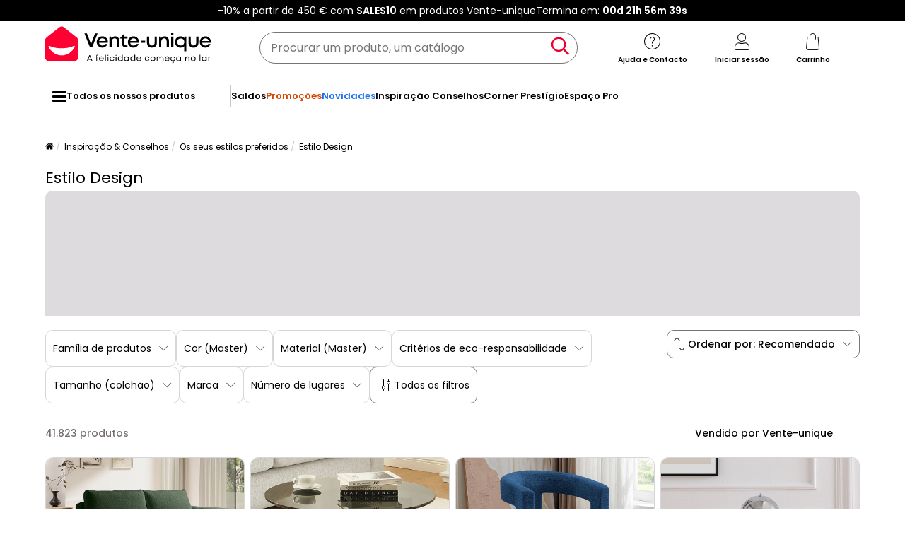

--- FILE ---
content_type: text/html; charset=utf-8
request_url: https://www.google.com/recaptcha/api2/anchor?ar=1&k=6LeKhU4pAAAAADKrUjV2u5pRv2dbHidBEDMej4b2&co=aHR0cHM6Ly93d3cudmVudGUtdW5pcXVlLnB0OjQ0Mw..&hl=en&v=PoyoqOPhxBO7pBk68S4YbpHZ&size=invisible&anchor-ms=20000&execute-ms=30000&cb=q4v0tfn62w8q
body_size: 48574
content:
<!DOCTYPE HTML><html dir="ltr" lang="en"><head><meta http-equiv="Content-Type" content="text/html; charset=UTF-8">
<meta http-equiv="X-UA-Compatible" content="IE=edge">
<title>reCAPTCHA</title>
<style type="text/css">
/* cyrillic-ext */
@font-face {
  font-family: 'Roboto';
  font-style: normal;
  font-weight: 400;
  font-stretch: 100%;
  src: url(//fonts.gstatic.com/s/roboto/v48/KFO7CnqEu92Fr1ME7kSn66aGLdTylUAMa3GUBHMdazTgWw.woff2) format('woff2');
  unicode-range: U+0460-052F, U+1C80-1C8A, U+20B4, U+2DE0-2DFF, U+A640-A69F, U+FE2E-FE2F;
}
/* cyrillic */
@font-face {
  font-family: 'Roboto';
  font-style: normal;
  font-weight: 400;
  font-stretch: 100%;
  src: url(//fonts.gstatic.com/s/roboto/v48/KFO7CnqEu92Fr1ME7kSn66aGLdTylUAMa3iUBHMdazTgWw.woff2) format('woff2');
  unicode-range: U+0301, U+0400-045F, U+0490-0491, U+04B0-04B1, U+2116;
}
/* greek-ext */
@font-face {
  font-family: 'Roboto';
  font-style: normal;
  font-weight: 400;
  font-stretch: 100%;
  src: url(//fonts.gstatic.com/s/roboto/v48/KFO7CnqEu92Fr1ME7kSn66aGLdTylUAMa3CUBHMdazTgWw.woff2) format('woff2');
  unicode-range: U+1F00-1FFF;
}
/* greek */
@font-face {
  font-family: 'Roboto';
  font-style: normal;
  font-weight: 400;
  font-stretch: 100%;
  src: url(//fonts.gstatic.com/s/roboto/v48/KFO7CnqEu92Fr1ME7kSn66aGLdTylUAMa3-UBHMdazTgWw.woff2) format('woff2');
  unicode-range: U+0370-0377, U+037A-037F, U+0384-038A, U+038C, U+038E-03A1, U+03A3-03FF;
}
/* math */
@font-face {
  font-family: 'Roboto';
  font-style: normal;
  font-weight: 400;
  font-stretch: 100%;
  src: url(//fonts.gstatic.com/s/roboto/v48/KFO7CnqEu92Fr1ME7kSn66aGLdTylUAMawCUBHMdazTgWw.woff2) format('woff2');
  unicode-range: U+0302-0303, U+0305, U+0307-0308, U+0310, U+0312, U+0315, U+031A, U+0326-0327, U+032C, U+032F-0330, U+0332-0333, U+0338, U+033A, U+0346, U+034D, U+0391-03A1, U+03A3-03A9, U+03B1-03C9, U+03D1, U+03D5-03D6, U+03F0-03F1, U+03F4-03F5, U+2016-2017, U+2034-2038, U+203C, U+2040, U+2043, U+2047, U+2050, U+2057, U+205F, U+2070-2071, U+2074-208E, U+2090-209C, U+20D0-20DC, U+20E1, U+20E5-20EF, U+2100-2112, U+2114-2115, U+2117-2121, U+2123-214F, U+2190, U+2192, U+2194-21AE, U+21B0-21E5, U+21F1-21F2, U+21F4-2211, U+2213-2214, U+2216-22FF, U+2308-230B, U+2310, U+2319, U+231C-2321, U+2336-237A, U+237C, U+2395, U+239B-23B7, U+23D0, U+23DC-23E1, U+2474-2475, U+25AF, U+25B3, U+25B7, U+25BD, U+25C1, U+25CA, U+25CC, U+25FB, U+266D-266F, U+27C0-27FF, U+2900-2AFF, U+2B0E-2B11, U+2B30-2B4C, U+2BFE, U+3030, U+FF5B, U+FF5D, U+1D400-1D7FF, U+1EE00-1EEFF;
}
/* symbols */
@font-face {
  font-family: 'Roboto';
  font-style: normal;
  font-weight: 400;
  font-stretch: 100%;
  src: url(//fonts.gstatic.com/s/roboto/v48/KFO7CnqEu92Fr1ME7kSn66aGLdTylUAMaxKUBHMdazTgWw.woff2) format('woff2');
  unicode-range: U+0001-000C, U+000E-001F, U+007F-009F, U+20DD-20E0, U+20E2-20E4, U+2150-218F, U+2190, U+2192, U+2194-2199, U+21AF, U+21E6-21F0, U+21F3, U+2218-2219, U+2299, U+22C4-22C6, U+2300-243F, U+2440-244A, U+2460-24FF, U+25A0-27BF, U+2800-28FF, U+2921-2922, U+2981, U+29BF, U+29EB, U+2B00-2BFF, U+4DC0-4DFF, U+FFF9-FFFB, U+10140-1018E, U+10190-1019C, U+101A0, U+101D0-101FD, U+102E0-102FB, U+10E60-10E7E, U+1D2C0-1D2D3, U+1D2E0-1D37F, U+1F000-1F0FF, U+1F100-1F1AD, U+1F1E6-1F1FF, U+1F30D-1F30F, U+1F315, U+1F31C, U+1F31E, U+1F320-1F32C, U+1F336, U+1F378, U+1F37D, U+1F382, U+1F393-1F39F, U+1F3A7-1F3A8, U+1F3AC-1F3AF, U+1F3C2, U+1F3C4-1F3C6, U+1F3CA-1F3CE, U+1F3D4-1F3E0, U+1F3ED, U+1F3F1-1F3F3, U+1F3F5-1F3F7, U+1F408, U+1F415, U+1F41F, U+1F426, U+1F43F, U+1F441-1F442, U+1F444, U+1F446-1F449, U+1F44C-1F44E, U+1F453, U+1F46A, U+1F47D, U+1F4A3, U+1F4B0, U+1F4B3, U+1F4B9, U+1F4BB, U+1F4BF, U+1F4C8-1F4CB, U+1F4D6, U+1F4DA, U+1F4DF, U+1F4E3-1F4E6, U+1F4EA-1F4ED, U+1F4F7, U+1F4F9-1F4FB, U+1F4FD-1F4FE, U+1F503, U+1F507-1F50B, U+1F50D, U+1F512-1F513, U+1F53E-1F54A, U+1F54F-1F5FA, U+1F610, U+1F650-1F67F, U+1F687, U+1F68D, U+1F691, U+1F694, U+1F698, U+1F6AD, U+1F6B2, U+1F6B9-1F6BA, U+1F6BC, U+1F6C6-1F6CF, U+1F6D3-1F6D7, U+1F6E0-1F6EA, U+1F6F0-1F6F3, U+1F6F7-1F6FC, U+1F700-1F7FF, U+1F800-1F80B, U+1F810-1F847, U+1F850-1F859, U+1F860-1F887, U+1F890-1F8AD, U+1F8B0-1F8BB, U+1F8C0-1F8C1, U+1F900-1F90B, U+1F93B, U+1F946, U+1F984, U+1F996, U+1F9E9, U+1FA00-1FA6F, U+1FA70-1FA7C, U+1FA80-1FA89, U+1FA8F-1FAC6, U+1FACE-1FADC, U+1FADF-1FAE9, U+1FAF0-1FAF8, U+1FB00-1FBFF;
}
/* vietnamese */
@font-face {
  font-family: 'Roboto';
  font-style: normal;
  font-weight: 400;
  font-stretch: 100%;
  src: url(//fonts.gstatic.com/s/roboto/v48/KFO7CnqEu92Fr1ME7kSn66aGLdTylUAMa3OUBHMdazTgWw.woff2) format('woff2');
  unicode-range: U+0102-0103, U+0110-0111, U+0128-0129, U+0168-0169, U+01A0-01A1, U+01AF-01B0, U+0300-0301, U+0303-0304, U+0308-0309, U+0323, U+0329, U+1EA0-1EF9, U+20AB;
}
/* latin-ext */
@font-face {
  font-family: 'Roboto';
  font-style: normal;
  font-weight: 400;
  font-stretch: 100%;
  src: url(//fonts.gstatic.com/s/roboto/v48/KFO7CnqEu92Fr1ME7kSn66aGLdTylUAMa3KUBHMdazTgWw.woff2) format('woff2');
  unicode-range: U+0100-02BA, U+02BD-02C5, U+02C7-02CC, U+02CE-02D7, U+02DD-02FF, U+0304, U+0308, U+0329, U+1D00-1DBF, U+1E00-1E9F, U+1EF2-1EFF, U+2020, U+20A0-20AB, U+20AD-20C0, U+2113, U+2C60-2C7F, U+A720-A7FF;
}
/* latin */
@font-face {
  font-family: 'Roboto';
  font-style: normal;
  font-weight: 400;
  font-stretch: 100%;
  src: url(//fonts.gstatic.com/s/roboto/v48/KFO7CnqEu92Fr1ME7kSn66aGLdTylUAMa3yUBHMdazQ.woff2) format('woff2');
  unicode-range: U+0000-00FF, U+0131, U+0152-0153, U+02BB-02BC, U+02C6, U+02DA, U+02DC, U+0304, U+0308, U+0329, U+2000-206F, U+20AC, U+2122, U+2191, U+2193, U+2212, U+2215, U+FEFF, U+FFFD;
}
/* cyrillic-ext */
@font-face {
  font-family: 'Roboto';
  font-style: normal;
  font-weight: 500;
  font-stretch: 100%;
  src: url(//fonts.gstatic.com/s/roboto/v48/KFO7CnqEu92Fr1ME7kSn66aGLdTylUAMa3GUBHMdazTgWw.woff2) format('woff2');
  unicode-range: U+0460-052F, U+1C80-1C8A, U+20B4, U+2DE0-2DFF, U+A640-A69F, U+FE2E-FE2F;
}
/* cyrillic */
@font-face {
  font-family: 'Roboto';
  font-style: normal;
  font-weight: 500;
  font-stretch: 100%;
  src: url(//fonts.gstatic.com/s/roboto/v48/KFO7CnqEu92Fr1ME7kSn66aGLdTylUAMa3iUBHMdazTgWw.woff2) format('woff2');
  unicode-range: U+0301, U+0400-045F, U+0490-0491, U+04B0-04B1, U+2116;
}
/* greek-ext */
@font-face {
  font-family: 'Roboto';
  font-style: normal;
  font-weight: 500;
  font-stretch: 100%;
  src: url(//fonts.gstatic.com/s/roboto/v48/KFO7CnqEu92Fr1ME7kSn66aGLdTylUAMa3CUBHMdazTgWw.woff2) format('woff2');
  unicode-range: U+1F00-1FFF;
}
/* greek */
@font-face {
  font-family: 'Roboto';
  font-style: normal;
  font-weight: 500;
  font-stretch: 100%;
  src: url(//fonts.gstatic.com/s/roboto/v48/KFO7CnqEu92Fr1ME7kSn66aGLdTylUAMa3-UBHMdazTgWw.woff2) format('woff2');
  unicode-range: U+0370-0377, U+037A-037F, U+0384-038A, U+038C, U+038E-03A1, U+03A3-03FF;
}
/* math */
@font-face {
  font-family: 'Roboto';
  font-style: normal;
  font-weight: 500;
  font-stretch: 100%;
  src: url(//fonts.gstatic.com/s/roboto/v48/KFO7CnqEu92Fr1ME7kSn66aGLdTylUAMawCUBHMdazTgWw.woff2) format('woff2');
  unicode-range: U+0302-0303, U+0305, U+0307-0308, U+0310, U+0312, U+0315, U+031A, U+0326-0327, U+032C, U+032F-0330, U+0332-0333, U+0338, U+033A, U+0346, U+034D, U+0391-03A1, U+03A3-03A9, U+03B1-03C9, U+03D1, U+03D5-03D6, U+03F0-03F1, U+03F4-03F5, U+2016-2017, U+2034-2038, U+203C, U+2040, U+2043, U+2047, U+2050, U+2057, U+205F, U+2070-2071, U+2074-208E, U+2090-209C, U+20D0-20DC, U+20E1, U+20E5-20EF, U+2100-2112, U+2114-2115, U+2117-2121, U+2123-214F, U+2190, U+2192, U+2194-21AE, U+21B0-21E5, U+21F1-21F2, U+21F4-2211, U+2213-2214, U+2216-22FF, U+2308-230B, U+2310, U+2319, U+231C-2321, U+2336-237A, U+237C, U+2395, U+239B-23B7, U+23D0, U+23DC-23E1, U+2474-2475, U+25AF, U+25B3, U+25B7, U+25BD, U+25C1, U+25CA, U+25CC, U+25FB, U+266D-266F, U+27C0-27FF, U+2900-2AFF, U+2B0E-2B11, U+2B30-2B4C, U+2BFE, U+3030, U+FF5B, U+FF5D, U+1D400-1D7FF, U+1EE00-1EEFF;
}
/* symbols */
@font-face {
  font-family: 'Roboto';
  font-style: normal;
  font-weight: 500;
  font-stretch: 100%;
  src: url(//fonts.gstatic.com/s/roboto/v48/KFO7CnqEu92Fr1ME7kSn66aGLdTylUAMaxKUBHMdazTgWw.woff2) format('woff2');
  unicode-range: U+0001-000C, U+000E-001F, U+007F-009F, U+20DD-20E0, U+20E2-20E4, U+2150-218F, U+2190, U+2192, U+2194-2199, U+21AF, U+21E6-21F0, U+21F3, U+2218-2219, U+2299, U+22C4-22C6, U+2300-243F, U+2440-244A, U+2460-24FF, U+25A0-27BF, U+2800-28FF, U+2921-2922, U+2981, U+29BF, U+29EB, U+2B00-2BFF, U+4DC0-4DFF, U+FFF9-FFFB, U+10140-1018E, U+10190-1019C, U+101A0, U+101D0-101FD, U+102E0-102FB, U+10E60-10E7E, U+1D2C0-1D2D3, U+1D2E0-1D37F, U+1F000-1F0FF, U+1F100-1F1AD, U+1F1E6-1F1FF, U+1F30D-1F30F, U+1F315, U+1F31C, U+1F31E, U+1F320-1F32C, U+1F336, U+1F378, U+1F37D, U+1F382, U+1F393-1F39F, U+1F3A7-1F3A8, U+1F3AC-1F3AF, U+1F3C2, U+1F3C4-1F3C6, U+1F3CA-1F3CE, U+1F3D4-1F3E0, U+1F3ED, U+1F3F1-1F3F3, U+1F3F5-1F3F7, U+1F408, U+1F415, U+1F41F, U+1F426, U+1F43F, U+1F441-1F442, U+1F444, U+1F446-1F449, U+1F44C-1F44E, U+1F453, U+1F46A, U+1F47D, U+1F4A3, U+1F4B0, U+1F4B3, U+1F4B9, U+1F4BB, U+1F4BF, U+1F4C8-1F4CB, U+1F4D6, U+1F4DA, U+1F4DF, U+1F4E3-1F4E6, U+1F4EA-1F4ED, U+1F4F7, U+1F4F9-1F4FB, U+1F4FD-1F4FE, U+1F503, U+1F507-1F50B, U+1F50D, U+1F512-1F513, U+1F53E-1F54A, U+1F54F-1F5FA, U+1F610, U+1F650-1F67F, U+1F687, U+1F68D, U+1F691, U+1F694, U+1F698, U+1F6AD, U+1F6B2, U+1F6B9-1F6BA, U+1F6BC, U+1F6C6-1F6CF, U+1F6D3-1F6D7, U+1F6E0-1F6EA, U+1F6F0-1F6F3, U+1F6F7-1F6FC, U+1F700-1F7FF, U+1F800-1F80B, U+1F810-1F847, U+1F850-1F859, U+1F860-1F887, U+1F890-1F8AD, U+1F8B0-1F8BB, U+1F8C0-1F8C1, U+1F900-1F90B, U+1F93B, U+1F946, U+1F984, U+1F996, U+1F9E9, U+1FA00-1FA6F, U+1FA70-1FA7C, U+1FA80-1FA89, U+1FA8F-1FAC6, U+1FACE-1FADC, U+1FADF-1FAE9, U+1FAF0-1FAF8, U+1FB00-1FBFF;
}
/* vietnamese */
@font-face {
  font-family: 'Roboto';
  font-style: normal;
  font-weight: 500;
  font-stretch: 100%;
  src: url(//fonts.gstatic.com/s/roboto/v48/KFO7CnqEu92Fr1ME7kSn66aGLdTylUAMa3OUBHMdazTgWw.woff2) format('woff2');
  unicode-range: U+0102-0103, U+0110-0111, U+0128-0129, U+0168-0169, U+01A0-01A1, U+01AF-01B0, U+0300-0301, U+0303-0304, U+0308-0309, U+0323, U+0329, U+1EA0-1EF9, U+20AB;
}
/* latin-ext */
@font-face {
  font-family: 'Roboto';
  font-style: normal;
  font-weight: 500;
  font-stretch: 100%;
  src: url(//fonts.gstatic.com/s/roboto/v48/KFO7CnqEu92Fr1ME7kSn66aGLdTylUAMa3KUBHMdazTgWw.woff2) format('woff2');
  unicode-range: U+0100-02BA, U+02BD-02C5, U+02C7-02CC, U+02CE-02D7, U+02DD-02FF, U+0304, U+0308, U+0329, U+1D00-1DBF, U+1E00-1E9F, U+1EF2-1EFF, U+2020, U+20A0-20AB, U+20AD-20C0, U+2113, U+2C60-2C7F, U+A720-A7FF;
}
/* latin */
@font-face {
  font-family: 'Roboto';
  font-style: normal;
  font-weight: 500;
  font-stretch: 100%;
  src: url(//fonts.gstatic.com/s/roboto/v48/KFO7CnqEu92Fr1ME7kSn66aGLdTylUAMa3yUBHMdazQ.woff2) format('woff2');
  unicode-range: U+0000-00FF, U+0131, U+0152-0153, U+02BB-02BC, U+02C6, U+02DA, U+02DC, U+0304, U+0308, U+0329, U+2000-206F, U+20AC, U+2122, U+2191, U+2193, U+2212, U+2215, U+FEFF, U+FFFD;
}
/* cyrillic-ext */
@font-face {
  font-family: 'Roboto';
  font-style: normal;
  font-weight: 900;
  font-stretch: 100%;
  src: url(//fonts.gstatic.com/s/roboto/v48/KFO7CnqEu92Fr1ME7kSn66aGLdTylUAMa3GUBHMdazTgWw.woff2) format('woff2');
  unicode-range: U+0460-052F, U+1C80-1C8A, U+20B4, U+2DE0-2DFF, U+A640-A69F, U+FE2E-FE2F;
}
/* cyrillic */
@font-face {
  font-family: 'Roboto';
  font-style: normal;
  font-weight: 900;
  font-stretch: 100%;
  src: url(//fonts.gstatic.com/s/roboto/v48/KFO7CnqEu92Fr1ME7kSn66aGLdTylUAMa3iUBHMdazTgWw.woff2) format('woff2');
  unicode-range: U+0301, U+0400-045F, U+0490-0491, U+04B0-04B1, U+2116;
}
/* greek-ext */
@font-face {
  font-family: 'Roboto';
  font-style: normal;
  font-weight: 900;
  font-stretch: 100%;
  src: url(//fonts.gstatic.com/s/roboto/v48/KFO7CnqEu92Fr1ME7kSn66aGLdTylUAMa3CUBHMdazTgWw.woff2) format('woff2');
  unicode-range: U+1F00-1FFF;
}
/* greek */
@font-face {
  font-family: 'Roboto';
  font-style: normal;
  font-weight: 900;
  font-stretch: 100%;
  src: url(//fonts.gstatic.com/s/roboto/v48/KFO7CnqEu92Fr1ME7kSn66aGLdTylUAMa3-UBHMdazTgWw.woff2) format('woff2');
  unicode-range: U+0370-0377, U+037A-037F, U+0384-038A, U+038C, U+038E-03A1, U+03A3-03FF;
}
/* math */
@font-face {
  font-family: 'Roboto';
  font-style: normal;
  font-weight: 900;
  font-stretch: 100%;
  src: url(//fonts.gstatic.com/s/roboto/v48/KFO7CnqEu92Fr1ME7kSn66aGLdTylUAMawCUBHMdazTgWw.woff2) format('woff2');
  unicode-range: U+0302-0303, U+0305, U+0307-0308, U+0310, U+0312, U+0315, U+031A, U+0326-0327, U+032C, U+032F-0330, U+0332-0333, U+0338, U+033A, U+0346, U+034D, U+0391-03A1, U+03A3-03A9, U+03B1-03C9, U+03D1, U+03D5-03D6, U+03F0-03F1, U+03F4-03F5, U+2016-2017, U+2034-2038, U+203C, U+2040, U+2043, U+2047, U+2050, U+2057, U+205F, U+2070-2071, U+2074-208E, U+2090-209C, U+20D0-20DC, U+20E1, U+20E5-20EF, U+2100-2112, U+2114-2115, U+2117-2121, U+2123-214F, U+2190, U+2192, U+2194-21AE, U+21B0-21E5, U+21F1-21F2, U+21F4-2211, U+2213-2214, U+2216-22FF, U+2308-230B, U+2310, U+2319, U+231C-2321, U+2336-237A, U+237C, U+2395, U+239B-23B7, U+23D0, U+23DC-23E1, U+2474-2475, U+25AF, U+25B3, U+25B7, U+25BD, U+25C1, U+25CA, U+25CC, U+25FB, U+266D-266F, U+27C0-27FF, U+2900-2AFF, U+2B0E-2B11, U+2B30-2B4C, U+2BFE, U+3030, U+FF5B, U+FF5D, U+1D400-1D7FF, U+1EE00-1EEFF;
}
/* symbols */
@font-face {
  font-family: 'Roboto';
  font-style: normal;
  font-weight: 900;
  font-stretch: 100%;
  src: url(//fonts.gstatic.com/s/roboto/v48/KFO7CnqEu92Fr1ME7kSn66aGLdTylUAMaxKUBHMdazTgWw.woff2) format('woff2');
  unicode-range: U+0001-000C, U+000E-001F, U+007F-009F, U+20DD-20E0, U+20E2-20E4, U+2150-218F, U+2190, U+2192, U+2194-2199, U+21AF, U+21E6-21F0, U+21F3, U+2218-2219, U+2299, U+22C4-22C6, U+2300-243F, U+2440-244A, U+2460-24FF, U+25A0-27BF, U+2800-28FF, U+2921-2922, U+2981, U+29BF, U+29EB, U+2B00-2BFF, U+4DC0-4DFF, U+FFF9-FFFB, U+10140-1018E, U+10190-1019C, U+101A0, U+101D0-101FD, U+102E0-102FB, U+10E60-10E7E, U+1D2C0-1D2D3, U+1D2E0-1D37F, U+1F000-1F0FF, U+1F100-1F1AD, U+1F1E6-1F1FF, U+1F30D-1F30F, U+1F315, U+1F31C, U+1F31E, U+1F320-1F32C, U+1F336, U+1F378, U+1F37D, U+1F382, U+1F393-1F39F, U+1F3A7-1F3A8, U+1F3AC-1F3AF, U+1F3C2, U+1F3C4-1F3C6, U+1F3CA-1F3CE, U+1F3D4-1F3E0, U+1F3ED, U+1F3F1-1F3F3, U+1F3F5-1F3F7, U+1F408, U+1F415, U+1F41F, U+1F426, U+1F43F, U+1F441-1F442, U+1F444, U+1F446-1F449, U+1F44C-1F44E, U+1F453, U+1F46A, U+1F47D, U+1F4A3, U+1F4B0, U+1F4B3, U+1F4B9, U+1F4BB, U+1F4BF, U+1F4C8-1F4CB, U+1F4D6, U+1F4DA, U+1F4DF, U+1F4E3-1F4E6, U+1F4EA-1F4ED, U+1F4F7, U+1F4F9-1F4FB, U+1F4FD-1F4FE, U+1F503, U+1F507-1F50B, U+1F50D, U+1F512-1F513, U+1F53E-1F54A, U+1F54F-1F5FA, U+1F610, U+1F650-1F67F, U+1F687, U+1F68D, U+1F691, U+1F694, U+1F698, U+1F6AD, U+1F6B2, U+1F6B9-1F6BA, U+1F6BC, U+1F6C6-1F6CF, U+1F6D3-1F6D7, U+1F6E0-1F6EA, U+1F6F0-1F6F3, U+1F6F7-1F6FC, U+1F700-1F7FF, U+1F800-1F80B, U+1F810-1F847, U+1F850-1F859, U+1F860-1F887, U+1F890-1F8AD, U+1F8B0-1F8BB, U+1F8C0-1F8C1, U+1F900-1F90B, U+1F93B, U+1F946, U+1F984, U+1F996, U+1F9E9, U+1FA00-1FA6F, U+1FA70-1FA7C, U+1FA80-1FA89, U+1FA8F-1FAC6, U+1FACE-1FADC, U+1FADF-1FAE9, U+1FAF0-1FAF8, U+1FB00-1FBFF;
}
/* vietnamese */
@font-face {
  font-family: 'Roboto';
  font-style: normal;
  font-weight: 900;
  font-stretch: 100%;
  src: url(//fonts.gstatic.com/s/roboto/v48/KFO7CnqEu92Fr1ME7kSn66aGLdTylUAMa3OUBHMdazTgWw.woff2) format('woff2');
  unicode-range: U+0102-0103, U+0110-0111, U+0128-0129, U+0168-0169, U+01A0-01A1, U+01AF-01B0, U+0300-0301, U+0303-0304, U+0308-0309, U+0323, U+0329, U+1EA0-1EF9, U+20AB;
}
/* latin-ext */
@font-face {
  font-family: 'Roboto';
  font-style: normal;
  font-weight: 900;
  font-stretch: 100%;
  src: url(//fonts.gstatic.com/s/roboto/v48/KFO7CnqEu92Fr1ME7kSn66aGLdTylUAMa3KUBHMdazTgWw.woff2) format('woff2');
  unicode-range: U+0100-02BA, U+02BD-02C5, U+02C7-02CC, U+02CE-02D7, U+02DD-02FF, U+0304, U+0308, U+0329, U+1D00-1DBF, U+1E00-1E9F, U+1EF2-1EFF, U+2020, U+20A0-20AB, U+20AD-20C0, U+2113, U+2C60-2C7F, U+A720-A7FF;
}
/* latin */
@font-face {
  font-family: 'Roboto';
  font-style: normal;
  font-weight: 900;
  font-stretch: 100%;
  src: url(//fonts.gstatic.com/s/roboto/v48/KFO7CnqEu92Fr1ME7kSn66aGLdTylUAMa3yUBHMdazQ.woff2) format('woff2');
  unicode-range: U+0000-00FF, U+0131, U+0152-0153, U+02BB-02BC, U+02C6, U+02DA, U+02DC, U+0304, U+0308, U+0329, U+2000-206F, U+20AC, U+2122, U+2191, U+2193, U+2212, U+2215, U+FEFF, U+FFFD;
}

</style>
<link rel="stylesheet" type="text/css" href="https://www.gstatic.com/recaptcha/releases/PoyoqOPhxBO7pBk68S4YbpHZ/styles__ltr.css">
<script nonce="Nzo4b1-6rROXZUWzw61QXg" type="text/javascript">window['__recaptcha_api'] = 'https://www.google.com/recaptcha/api2/';</script>
<script type="text/javascript" src="https://www.gstatic.com/recaptcha/releases/PoyoqOPhxBO7pBk68S4YbpHZ/recaptcha__en.js" nonce="Nzo4b1-6rROXZUWzw61QXg">
      
    </script></head>
<body><div id="rc-anchor-alert" class="rc-anchor-alert"></div>
<input type="hidden" id="recaptcha-token" value="[base64]">
<script type="text/javascript" nonce="Nzo4b1-6rROXZUWzw61QXg">
      recaptcha.anchor.Main.init("[\x22ainput\x22,[\x22bgdata\x22,\x22\x22,\[base64]/[base64]/bmV3IFpbdF0obVswXSk6Sz09Mj9uZXcgWlt0XShtWzBdLG1bMV0pOks9PTM/bmV3IFpbdF0obVswXSxtWzFdLG1bMl0pOks9PTQ/[base64]/[base64]/[base64]/[base64]/[base64]/[base64]/[base64]/[base64]/[base64]/[base64]/[base64]/[base64]/[base64]/[base64]\\u003d\\u003d\x22,\[base64]\\u003d\x22,\x22w6M1VkzCucKawrTClcO5wrgZJsOWw7bDtXkWwr/DpsOmwqDDoEgaMcKMwooCBBVJBcOiw7vDjsKGwohQViJ6w7EFw4XCkCvCnRF2VcOzw6PCmzLCjsKbbMOefcO9wrJmwq5vORUew5DCsXvCrMOQFcOvw7Vww6VjCcOCwoVUwqTDmhpMLhY/RHZIw7NVYsK+w7p7w6nDrsOXw4AJw5TDgXTClsKOwqTDoSTDmA8Hw6skIXvDsUx5w5PDtkPCpzvCqMOPwo7Cl8KMAMKgwohVwpYKZ2V7SUlaw4FPw5nDilfDgcObwpbCsMKAworDiMKVeX1CGxoaNUhEA33DlMKswr0Rw41mBMKna8Otw5nCr8OwOMOXwq/CgVMeBcOIMG/CkVASw4LDuwjCinctQsOTw5sSw7/[base64]/BSzCh8KSc3/DgB/[base64]/w44tw7hOw4wSBMK0w71dw41vBA/[base64]/[base64]/CiwRIFW/[base64]/CvSN5w7c2GHg2w6XDvzZJZljDrjRpw4zCuA/CqHsDwq5ZFMOKw6LDph/[base64]/Ck8K5YMKIwpwNwqF2d1w3HcO4w6/DvcO1Q8KRH8O9w4PCnBsuw4HCnMK0F8KCAS7Ds1UKwqjDmcKxwoLDhcKAw4pGNMOXw6k3GsKGN3ASwoXDrwMTbnMIAxHDg2HDlxhHXjfCnMOrw5FQXMKNehBxw4dCTMOAwoRcw6PCqgY0UcO1wpFRQsKbwo8hfU9Sw6owwoQjwpjDm8KCw4/DvUxSw6Epw7HDrCYeTMOTwq9RUsKZLWDCgBzDlmYHfMKsY3LCtx1CJcKbHMOSw7vDuhLDjm0nwpQuwq99w4ZGw7zDqMOEw4/DlcKbYjHDpAwDdV18ODc8wpZswqchwrtJw71GKDjDvADClcKiwq0Nw4NXw63CpWg1w6TCiH7Dp8K6w4rCmlTDjy7ChMOoMwRtG8Oiw4V/wpvCm8Owwr0iwpBAw6cXcMOxwoXDvcKmB1rCpcONwosZw6/DuxAqw5jDv8K7OFoTUzHCjiFBQsOAT27DnsKVwrjCkgHChMOVw6jCucKtwp8PZsKwesKTCsOGwr3DontowpRAwq/[base64]/IwLDqXTDrcKMSmYvw7LCrcKdw4/CncOCwoTCsS40wpHDmBPCr8OZR3NdZ3oCwrLCqMK3w6rDmsOHwpIzXywgcl0bw4DCjlvDqHzCnsOSw63DncKDQX7DsFHCuMOzwpnDk8KOwqd5Nh3DjEkOBhHDrMOuNlPDgE/CjcKHwpvChmUFch52w6jDiGvCuE4UA3dBw4nDqSZgU2E/[base64]/CplbClcKbwqDDnMKUA8KBEm1VwqbDqDoyXMKew7bCjVAEJV/[base64]/DlS5lXsOCKcKrw6B3w78tSgzCtsOHwqvDuhlLwpvCsn42w43Dr3wnwqrDpWVIw5tHJTDClWbDgsKAwpDCoMKLwrNLw7fCvcKCXX3Dk8KIUMKhwpomwpQRw7DDjAMiwpBZwoHCtwwRw7XDvsOZwrVOaS7DsGUUw4vCglzDnEfCs8OLRcOELcK/[base64]/[base64]/Dk8OuwrJ+w5RsVsOIa8Kyw7bCqMKrSkLDn8Oew6HCq8KXFBfCqFrDvzRewrg0wr3ChsO+YWrDlCnCrsOHAgPCvcO7wrx3LsOFw5YBw40vXBA9e8KqMiDCksO/[base64]/[base64]/RcOpwosyw5sgwowowrnDmsKOwrXChWDDnMOucyTDksOJM8KZYkrDiTs+wo8MC8KAw7vCk8Ohw4I4wrNowoFKcxrDij7DuzQMw5fDmsKRSsOnAHsfwowswpPCs8KuworDm8KYwr/Cm8Kowrkpw7oWInYxwoB8NMOCw7bDj1NUKB9RbMOAwo/CmsOVHUbCq1vDglBwHMKcw6HDisKawr/DuE8QwqzDscOFf8OxwqFEEifCp8K7SSUmwq7DsDnDhWFOwolGL3JvclvDs2XCnsKCBgzDnsKNwr8zYcObwqjCgcO/w5rCmMKJwrXCiWTChlHDocOuV1/[base64]/DtsOOwovDmMOEMsK/Z8KGwojCpsKewpvDlMKUJsOBwoA4woBrJsOqw4TCrcOUw6XDosKcwpzCnS9ow5bClV5OTArDtDPCviFSwqDDj8OdGsOIwrfDqsOOw5FTcVHClwHCmcKawq/ChRlHwrBZcMOrw6HCsMKEw6fCk8ONCcOeCMKcw7zDusOzw6nCq1/CtkwQw73ChgPCrmtcw7/CkBhFwrLDr0d2woPCu33DmUzDrcKwHcO4NsK6bMKRw48Jwp/[base64]/CkcOGAiFINTLClsORwoPDhMOCwozDhMObwpZ4P2jDisOqZMORw4XCqjZWeMK/wpRVDWnDq8O0wrnDuHnDpMKIMXbDoADCgjdvc8OyWxrCrcOfwqwRwoLDgB8YBUZhKMOXwoJNT8KWw7dDTVnCh8OwTkzClMKZw6ptw5bDt8KTw5hqOwAmw6HCnQ9/w4A1UisKwpjDoMKKw4HDt8Ozwpc/wobCl3M6w6HCicK+NsK2w4hgNMKYBhvCrSPCn8Otw73Dv0tbfMOdw6EkKiwUYmvCvcO+bWbChsKPwodvwpwlfnbCkxAVw6PCqsOJw4bCjcO6w69jeiYdPH54cTbCnMKrQV5ywo/Chy3CqUkCwqEow6MCwrHDtsOcwo4Jw5PDhMKmwojCuk3DkhPDkmwTwqpgP13Cs8OAw5DCt8OOw63CrcOEWMKkX8OQw7fCv27DkMKzwqRRwpzCqlJ/w7vDsMKYMzkswqLCiWjDlx/Cl8Obwo/CsGMJwo9fwrnDhcO5FMKMdcO/anxbCQk1XMKYwpo0w7QlRBMEZMO6cHceL0bDuiNWf8OTBwkLLcKuM1XCn2PChWcgw75Mw47CgcOBw5xJwrPDjx0QDjNiwpXCpcOSw73CuRLDqyHCj8OLwrF+w7XCg1xKwr7CqSTDvcK9w4fDnEMFwr9xw4Nkw6rDsnXDrnTDvwfDscKFBSPDs8K/wq/[base64]/w7UTw7RfQ0PCicOIAXTCqsKIC8OBw4PDnxZgw6nChXlFw6E2wojDngnDjsO8wrZbCsOVw5vDs8OSw6zCqcK+woR6PhrDu35ge8Otw6vCssKew6zDhMKmw5DCkMOfA8KVQQ/[base64]/DjMKFYcOZwoQ+woVFw6I6wofDusKawpTDsMKubcKPJB9mYkQQDMOCw6FPwqAqwq8ew6PClWc/OUVTacKZCcKOV1zDnMObfm5aw5HCv8ORwqTDgm7DgjTCtcOuwo7CmcKEw4w2wovDvMOTw5rCgzhpLcKJwqPDssKkw740TcOfw6bCscO1wqYYCMOFPCzCulIyw7/[base64]/fW5+O8Kxw6/[base64]/CssOKP3UlwqnCpkDCu8Olw7nDmE/ClErCo8OxF2gza8OKw7UmEhLDq8Kdwr48Ak/CvsKvSMKJABtuE8KwdDcqFMK8NMKwN1Y5YsKQw6bDksOBPsKgdywtw6DDuxhPw4DDjQ7CjcKawpoYIlnChsKHd8KAMsOoZcKLGAhKwo4Tw4/CuHnDnsOOOCvCj8KAwoDChcK7AcKPUWsuPsOBwqTDjgYmH2sMwpjDhsOjNcORKlFQL8OJwqzDr8Kiw6pEw7LDicKfIizDkE5FfDc6I8Olw4BIwqjDqHHDkcKOFMO/[base64]/wpVCw4d9AH/CkMOiwpPCucOlwoXDv8OfwqjDm0jCu8KwwptKwrIcw4jDunTCtA/Dly4he8OYw7U0w6XDtj3CvjHCl2B2IwbDphnDtUQQwo4cS1zDq8OXw6nCr8KiwqJtA8OIE8OGGcOFdcOkwoMrw6YTD8OFw4ogwoHDtVk3GsOHGMOMAMKvADPCkcKuKjXCssO0wovCkX/DuWhxQMKzwo/ClzJBVyBMw7vCkMOwwr17w5AywovDg2MYw6vCkMOvwoIOQSnDvsKgOBFgE3nDvMKuw4sLw41oFsKWXm3Cg08dSsKrw6fCjFJ7I1s3w6nCj057woo2wo7CqWjDhUB+HsKdWHbCpMKlwrsbeDvDpBfClDYOwpHDkMKNe8OjwpB3wqDCrsOwAjAACMOKw4fCjMK/fsOMYjjDkhcab8KAw5rCkzxPw7YdwrgfakrDjMOCBwDDo1xMdMOTw4ReUXDCrFvDqMK8w4DCjD3Dr8KtwoBqwoXDg0xBNm0xFVlqwow1w4nDmRjCmS/CqmxAw5Q5MzIwIgTDscOtMsO+w44LEkJ6NhLCmcKCRllrbkE2fsO5acKJIQ5UQSrCisOgU8KvEB9gbiR5WGg0woXDkxdRE8KswrLCgTnChkx4w58Jwos6JUdGw4TCo1zCtXLDnMK7w7Vuw4sNW8OFw7p2wqTDpMKGZ1HDnMOQEcKXGcK9wrPDlcOtw6/DnDLDiQJWFxXCvHxJP0vDpMObw6oyw4zDt8KwwrrDhRQQw6wLOnzDqyk/wrPDtD3DrW5HwqfDjnXDhhzCmMKfw5IGH8OyDcKEw4jDnsK+dUAmwofDssOUAhMKfMKCME7Dt3ggwqzDoQh+PMOFwqR6TyzDjz40w6DDuMO9w4oyw69lwr3DpsOxwqFTV0zChgN8wr42w5DDu8ONLcOsw7/Dn8K3ERp2w4I9P8KBPRPCrGJmLEvDrsKaCUXDtcK+w6LDiD5dwr3CgsKbwrgDw43CrMOWw53ChcKYNcK2Z0FIVsOPwr8LXlDDo8OIwr/Cim3DusO/w7XCrMKMaE5rRRPCuRzCs8KZWQzDmDzCjSrCqcOTw5Jyw4Jow6vCsMKwwpjCjMKNOHjDusKgw6xARiAcwoNiFMO8N8KHBMKtwooUwpPDvMOfw4R/fsKIwoLDmwgPwpTDqcOSdsK4woAmbMOZR8KsBsOQY8Oqw5DDrUvDkMK5KMK7bx/CqQHDs34TwqtAw5rDiE7CrlDCi8KxXMKuSkrDpMKkBcKYS8KPECzCkMKswojDuHcIGsKgNsO/[base64]/DvVAIND7Cu8KiSMOlwqnDqsOkNsOfw4LDjcOJw7p1bmUEQmoIaw5tw5/Dm8Ocw67DkGoiAhUowr3CmDhESMOmWlxkHcOyeVMzdhjChsOiwowEM3DDm3vDlHnCnsO6AsO0w705UcOpw43Duk7CphrCgyPDjcKOLhUwwpFJwrjCpkbDvzUZwp9tJS0vUcOEIMKuw7zCvsOmY3fDu8KaWMKEwr0mSsOUw7oLw5/DsQgEWcKFKAFMa8OvwpVDw7HCoCfCjXANMmbDs8OlwpNAwqnDlUPCh8KEwpFLw4d0f3fCtBpFwqHClcKtJsKEw5lpw69xdMOmdWkmw6jCvxzDm8O7w5cqEGQAdlvCllPCmAg5wpDDrxzCicOKbh3CqcKpXyDCrcKcDB5nw7nDv8OJwo/CvsO/ZH1aS8ODw6RfKHFawpMjdcKdZMKWw5pYQsKzMDMvdsOpGsKvwobDo8Ojw5xzbsOUG0rCiMK/[base64]/Cq3kBwq8KQcOTw7Bqw68EFMO3QsO0wr0MEFcsYsOHw554SMOYw7DCo8ObBsKlFcKTwobDslN3JjY0wphUdGnChD/[base64]/SzBNVMOqTsKpaDhJfn5WYcKQF8OvTcOzw75/CglawpfCs8OBUcOXQsORw4vCu8Ogw5zCsE3CjEUrMMKnVsKDPsKiOMKdKMOYw5kwwoEKwqXDmMOEOi9EZMO6w5/ChHLDjWNTAcOrEhMLLGfDoX1ELW/Dt33Cv8Okw7vDlGxYwqzDuHAjHwxLEMOyw58Tw6FUwr5UJXfDs1AtwoMdVFPDtkvDqkDDhcK6w7nCsCxxI8OSwoDDlsOOImQWT3J1wpEwScOFwofCn3FXwqRcEDw6w7p6w4DCriISPWoLw7hTL8OqX8Knw5nDmsK9w6Mnw5DCskrDkcOCwrkifMK/wpR8w4heGG4Kw7QIasOwKALDrsK+JsOYIMOrJcOeMMKtTgzCjcOzNMOTw7c9GBsDwr3Co2jDugvDusOIQhvDtlwhwrloD8K2wpIGw7xGeMO1B8OlEV4KNgMZw787w5zCkjTCmVg/w4/CmMOFKS8wS8ObwpDCk1kuw64iesOQw5vCo8OIwr/[base64]/[base64]/DvDV7w6YANMO7w7/[base64]/DtF7DqMO6RMK1bsKGOcOxWkrCgsOYwqjDlXcqwrHDusK9woDCuitFw6zDlsKnwpBPwpF8w6/[base64]/[base64]/U8Kfw6R/wr/DqsOWwossw5fCrMKHw7fCvz3DoE5NVMOqwoMKBl3CrMKXw67Cn8OZw7HCjAjClsKCw4PDuCzCuMKTw6PCpMKswrFRGR95OMOEwr8Ew4tRBsOTLwweWMKvOUjDnMKXLsKVwpfDgiTCpSt3Zmtbwo/CjTYlBA7DssKgIyTDlMObw5VfE0jCjgjDvsO5w44Cw4rDu8O2eC/CgcOwwqMRN8Kuw6bDpsK1HlsnSlrChHACwrxvIcKeBMKqwr0iwq5fw7vCusOpVcKyw59qwpLDjsOEwogEwp/DijfDtMOUVkR8wrTCjhM/LMKOVsOOwpnCscOuw5fDsk/CnsK/X3wSw77DphPChj3Dr3rDl8KkwppvwqTCosOswoV5NStBKsOOTVUnw5fCsktdagBZaMOsQ8OWwr/DsjYvwrHCrxNow4bDlsOOwqN1wqvCtnbCq2/CssOtYcKrLsONw5Y+wrJ5wonDl8O+aXB/cDHCocOdw5t7w7nCq18qw50/[base64]/[base64]/Dr8KIw5bCj8KPUyIuGBBCaFdzwoUFw7jDhcOuw7TCphvCrcOvdDA7wpMWckorw419SErDiDjCrC85wqt6w61Vwp51w4AAwrPDuxBeX8OSw6jDvQ9iwq3DiUHCisKQW8Olw7PDksKVwqTDkcOfw6fDjhfClFB0w4zChAlYNcOpw40Iwr7CoQTCmsKSQcKTw6/DuMKlKsK/woMzDgbDu8KBCBEPYkt9MBdVKkbCj8OycS9aw5NNwrJWJl00w4fDp8OpfxdUfMKwWlxlIAczUcOafMOuOMKAK8Krwps6wpdXwqUOw7g7w5xPPxpsJCRIwpoFIS/DmMKxwrZHwpXCtS3DhhvChMOuw5PCrg7ClcOIYMKUw50pwpnCvCAOUxJiI8KkJV0IFMO0W8KzWVzCrSvDrcKXPThswoA/w4l/woXCmMOteiIFTcKXw6XChATDvyfCjcKtwrHClFdZfC4qwplUwo3Cu3jDrGvCgykTwobCi0jDhVbCvC/Di8Kyw5Ypw4tfF3TDrMKDwpQTw7QhTcKiw6LDtsKxwq3DoS0Bwp/Ci8KgPMOXw63DkMObw7B4w57ChsOuw4sswqXCqcObwqVrwoDCmUELw67CtsKow68/w7Ipw68gD8Oaf0DCi1XCtcO1wrcZworDocOoVljCvMKKwrfClBBtBsKfw4hdwpTCssKCd8KZRA/CuXXCijjDvVkjI8OXcyDCiMKPwqwzwocIScOAw7PCmxbCr8O4Jn7CmUAQMMK/bcKuMEjCkT/CkSPDtmNJIcKRwrrDrGFIHkl7bDJYRUNuw4JcEizDkA/[base64]/DvsOzwqkXPzIbwrEGKcKXw73Cp2TCmkXCkULCicOgw7xYwrTDkMK/wpTCvD5vQcKRwoPDjsKww4waK17DvcOiwr9TccKkw6HCisONwrrDsMKOw5LDuhHDi8KnwqdLw4hnw7Y0DMOzU8KkwqliM8KAw5TCr8OWw60zby40XC7DqU7CoFPDvBTCoH8ZZcKyQsOoJsK2ZSV1w4UyJ2DChyvCo8KOKcKXw6vCjiJuw6lBPsO/[base64]/w5Bsw7TDocOQUsKmPcKjTsOlaMOtwo8EZcOLH2k6SsKlw4nCv8OxwpXCvsKFw7vCqsKEGktEE1LCl8ObF2kNVhshCjcMwovCjsKPLBTDqsOGM3LCglJEwo87wqvCpcKmw4kCBsO4wqQiUgfCt8Ouw69EZzHDgWVVw5bCicOww4/Cky7DklPDrcKywrs/w6AHTBYpw6rClATCrsKyw75Kw7DCgcOsAsOGwppCwppjwpHDnVTDlcOpGHrDisOQw67DscOmUcKmw4FKw6QGK2QHK1FTBWLDrVRMwpAsw4bDn8Kow6fDh8O9KsOkwqhTN8K4fsKOwp/CrmY0ZAPCr0HCg2fDvcKwwo3DoMO2wpZ6w5BUUDLDiSTDpH3CnxXDjMOhw5pSEsKtw5BracKSFsO+DMOGw7nClsOmw4VdwoZPw4TDiRU5w4gZwrLDpgFbesODSsOew5HDk8OpHDI+wqjDijZ3Yg9rJy/CtcKbD8K5JgQpXsORcMKqwoLDrsKCw6LDssKxP2vCp8KOdcO1w7rCmsOOZFzDk2Qtw4rCjMKrYjbCk8OIwoPDgW3CuMOuacOGasOOdMKGw6/CmMO8KMOkwrR4w7RkBMO+w79YwrYYPklmwr5cw7LDlMOVw6orwoPCrcOqwqt0w7bDnFbDpMO6wpPDq1o3YcKrw7bDklhrw4N/cMOOw7gTWMKXDSlEw7cYYMOXShgdw4lGw41FwpZyRxReFD3Dh8OdWwLClDArw6fDicKKw57Du1vCrmXCrMKRw7gJw67DqWpsBsOBw7Edw5jCkwrDiynDicOgw4jCpRDDkMOFwpvDrXPDp8KjwqvCnMKkwp/Du3sOR8OIw4guw73CpsOPeGfDscO+UlvDoRjDkh4sw6nDqx/Dq2vCoMK7OHjCpcK1w7RrfsKaNw0yPg/DlWc2wqB9CRrDgmLDn8Omw7sawp5rwqJ/OMOww6l/HMKhw605dB9Cw5/DvMOMDMO2RhYUwo5qesK1wrFZAw0mw7vDnsOmw74fcnzDgMO5JsOZwpfCscKWw77Dnh3Cq8K2BgjDn3/[base64]/Di8Oew4ghEMKpwpnDrG83YH3DpkXCm8KAw7fDm28Bw4XCksKHNsOeMG0ew4bCtnMpwoBkY8O6wqTCi2LCocKTwpxHLsOPw4/CnBzDmCzDhcKtIwFPwqY+F0JHX8KWwpMvHh/CgcKIwqY2w5LDlcKOJAwPwphuwp7CqcK0LFFBWMKxZElBwqYUw63DqFM9QMKrw6EKE2RlH2toLF80w4kgfMO5E8O0RCPCssOUeG7Dr1vCpMKWT8OKL3ATYMK/w7hgY8KWfwvDtcKGJcKDw7ENwqQrCyTDlcOUfcOhSQXCiMO8w5Mkw5xXw6/ClMORwq5gYR1rZ8K5w5BEF8O5wpNKwp8RwpwQJcKEWVPCtMOyGcKNRMOcMjLCp8OtwqrDjcO2H1odw4TDnARwXyvCqQrDpG4nwrXDjgvDlVUMbUTDjV90woLChcOsw7/[base64]/w5TDjTtVN8KWE0gLRcKlwqRLfiLDhsKUw71UCzQSwrRwcsKCwpAdYcKpw7rDjFpxflUrwpEYwrEvSmJuQMKDTcK+I03DtcOgwqfDsHURCsOYdEAuwonCm8KqM8KgYMKLwoZ3w7HCuxEGwqEcfFPCv0wBw5oKOGfCvcOMTxxmInbDrMOnCA7CvyDCpzwgRAB6w7/Dvm/DoUxTwrDChw5rwpUSwoNrNMOIw6c6BRPDuMOew6t6LV0WOsOnwrDDr3UUGgPDuCjDscOOwoF9w5PDpRXDr8KUQsOrwrrDgcO/w5EEwpp8w5vCksKZwpBIw6NCwpDChsO6Z8O4YcKlbG8zJsK6w4TCu8OJacKVw7XCkkzDo8KMQhrDgcKkCCAjwoJ9f8OES8OoJsKQGsKMwqfDkQ5Ewqwjw4gMwq95w6fCmMKXwovDvm/[base64]/CmSxCQsKTw7zDgmMBw798JQzDisKjKD9cdVZbw5vClMOLBnPDjXIgwoM4w6XDjsOIYcKPc8KDw7lbw4N2G8KBw6/CvcKEQSbCnHPDiEIuw7PCl2NNE8KhFSpYEmR2wqnCg8OwOUpaYRHCicKHw5Nxw5TCj8K+d8ObacO3w4LDlw8aBWfDhnsxw785woHDlsOwSWlPwrLCrG1jw4jCjcO6N8OFIsKYVi5jw6vCiRrDi17CsFUuRMOkw6pKZ3AkwpFIayPCowwSVcKiwqjDtT14w4/CuBfCjsOcwofDnTnDpcKiMcKLw7TCngDDjcOSwqLCiUPCvgREwrsXwqI5NH/CvMO5w4fDmsOjS8OcBTfCmcOWZwkEw4JdWDnDuSnCp3srSMOqSVLDg1zCncK2w47CgMK3fTUNwr7DlsO/wqA9wr5uw5XDrhbDpcKkw45vwpB7w5JkwoF7AsKeP3HDlcOzwofDucOAMcKjw7/DpkAONsOEVWzDrV1VQ8KLBMK/[base64]/GF7CvXfDtVzCkMOdQVTCpsKvChMxw6jCk8KgwrdCSsOOw54dw4MewoUeFgBCT8Ktwqh7wqnCqHvDq8K6LQ/CrjPDvMKRwrAVbVRAIAPDucORQcK5f8KWesOEw4Y/wrXDr8OIBsOKwp1aMMOMHX7DpBJrwoTCscOxw6kKw5bCocKrwqUrdcKOQMKUPMOnfsOiIHPDmAJ3wqNNw7vDpjBaw63CjcK6wqzDmBYJFsOawoQZUGkOw5Fpw4lUJcKhS8OUw5DDlB8YHcKYD17DlT8/w6krclXClcO3w5YYwqjCvMKnAlgLwqNfdx5Fwq5SJMOGwpZqesOnwq7CqkdNwqrDrsO+w4QOeBFAMsOEVjNEwqR2EsKow7rCvcOMw6AqwqjCg09vwpZMwrFXcjIkAsOtLm/DjCLCkMOnw6ESw4VPw7UCXnhhRcK9Di/DtcKFV8OVenNXHGjDsll7wq7DlFJcHcOVwo9OwpZ2w64qwqVFf2BCDcOoacO4woJYwo99w6jDhcKjDcKPwqtfNToqY8KpwphQECc5bBsZwpLDvsOTFMOsCsOGHgHCsCPCvsOlIsKKMh1kw7TDtMODSsO+wpkAacKTPkzCucOOw4fCk0LCgSp9w4/DkMOSwrUGMFV0HcKBIBnCvjTCtn0Fwr3Do8Oqw6bDvSHDnwxbID1ndsKQwpMBNcOAw4dTwrIOL8KjwojClcKsw7Zxw5zDgwtPECbCjsOow5gAasKhw6LDkcKKw7PCnw0UwoJgXR0lQH8Lw4Fzw4hqw5VZMMKSEMO/wr3DjkddL8O/w4TDkMKmBHR/[base64]/ClcK1wr9zO8ORwqPDm8KRX8KNJgXDvsOCXBrDp1M8N8KBwrLDhsKfZ8KBNsKvwpDDkhzDkTLDmEPCgjnCncOFAT8Aw5J3w6DDgMK9KV/DgnjCjw8+w73CksK+KsKew5k4w5J/woDCucO/T8OIJk3Ck8OKw7LChFzCr3TDmsOxw7ZMPcOjV30TSMKoF8KjCsKpHUkgFsOtw4V3N2TCgsOaW8Kgw4pYwrcWYShYw79gw4nDnsKmcMOWwpgSw5bCoMK/wofDnR8/W8KLwrTCu3/DmsOAwp0/wo5xwojCtcO9w7DCtRxlw7VHwrFVw5nCmjDDtFB9flV1FsKLwqMmEcOww6/Cj3rDq8OIwq9sYsObCmjDvcKVXTQuT1w3wo9Sw4ZzdVzCvsObenfDnMK4AmB2wp1rA8Ouw7TCqCfDmnDCrXDCsMKrwo/CvMK4fsK8FzvDt2VCw5oRR8O9w6QCw40MCcOEIhLDtcKzR8K0w73DuMKOWkc/GMKdw7fDsEctwqHCsW3Cv8K2FMOaHC/DrjvDv3/[base64]/CpcOCe8KcKEV1J8KKPjzDpXXDm0rDhMKORsO7w60uFsOWw7zCs2xDwqzCjsOYR8KiwprCvz3Cl25Jwo56w5c/w6RNwo8yw4d+cMKuQMKsw5HDgcOdfcKjKQfCmzk5WsKwworDlsO8wqNfccOsQsOywqDDlsKeU0MFwprCq3vDpsORGsK5woPCiD7CkQstYcOwIztNE8Ojw74Nw5RBwonClcOCMipewrPCo3TDrcKTVxFEw5fCiDLCk8O5wrTDn0zCpztgFEfDijQqNMKHw7zCvh/[base64]/DskvChMKkR2bDmjM/DC7CtBo2w4HDhsO7fRLCuBkEw5XDksKNw6HCjcOmfl5DJQ8aLcOcwqVlP8KpLEZjwqEVw6bCm2/DhsO6w7FZXWJDw517wpF0wrLDrFLCssOSw54Swo8qw5bChmR5EErDi33CmU94OCkzUMKvwoUzT8OIwpjCkMKZD8OewovCg8OvMTl1AA7Dj8OcwrUYaBnDpFw5IyUlA8OQCjrCisKtw7I+ZzhBTTbDocKhPcKJHMKRwq3DgMO/A2/DnG/DhSslw4bDosOnV1vClDkARUTDkysvw7M/[base64]/EcKuw6I9wpDDhgnDu8Ocw5zDgcOEwrEcw5jChkXDvsKgFMOxw4rCisOew4TCrHXDvVZndhDDqRMow6Uww5DDuBHDmMKMwonDhwEiaMKywo/DssO3BsOlwqBEw6XDtcOhwq3DgsKew7TCrcOlcDc7Xx0nw7A/d8OVc8KLdU4BfHt8woHDucO2wqcgwpLDuhtQw4Yiwr7DpDbCvg9kwonDog7CjsKBUS1ddQnCvsKya8OcwqsnVMKdwqDCoDzCrsKpG8KcIz/Dk1Y5wpTCtAHCojsgMcKxwq/[base64]/acOrcSxZw41hOMKCw6s4wpNPXTgtw4EFw7nDicOeKsKBw6vCuwvDg0s6X1zDrMK1GgRGw4/CuBTCjcKBwoEyRS3DncOsGUvCisORAV4wdcKuUcO8w6FIRErDqcOyw6nCpC/CrsOwU8K3ZMK9TsObfTZ+McKIwqvDkXgowoM2B1bDsEnCrzPCp8OWIgodw4jDssOCwrbCq8O5wrogwoI2w4YDw59lwoswwrzDucKQw4R1woF4TW/[base64]/[base64]/ChMKhVyEQI2LDtsKYwoAmw7LDrMKYO38HwrZLVsOhcMKWR1XDpTlIwqtPw7bDuMKdPsO5TRUww7jCqyNMw7DDqMOmwrDCsXwPPCvDk8KMw6ZrU0YTb8KcDDdjw4Aswq8GXU/DisOiGsOlwoQpw7NWwp8aw4pWwrAyw7PCsXXClmMEOMO4WAAUI8KRI8OCKFLCrSApc3RTPlkFAcKdw45hw7c4w4LDmsOFGMO/PsOLw4TCgsOfYUrDgMKxw5jDsBk4wqJOw73CucKQAcKxFMOWClVUw7BvCMOvGGhEwoHDuwbCqVN7wqw9FzLDusOEGWdZXy7Dp8Ojwop4DMKIw5bCtsOsw4PDixY8WWXCmcKxwrzDmwN7wozDu8K1wrcowrjCrcKCwrnCscOtUDA1wqTCqV/DoUgjwqTCm8KpwoM/[base64]/[base64]/wrUvd0AxI20xBADCgiEew6/DoSDCtsK+w5zContVGUoiwr7Dq3XCv8Krw4Vuw7tfw5XDvMKIwpAPXF/[base64]/DmF7DohzCosOvCwXCgsO7w7rDv3HCm8OIwp7DqQ4Pw6nCrsODEjhKwq00w50hDU/DskdwIMOVwqE+w4/DvBFbw5N3YcKLZMKzwrrCp8KzwpXClVEgwoF/[base64]/CuQpkJcOxwpXChCtqwoRAwojDtlIZwp8SFShybsK6wqBRw5sSw48ZNQF5wrA4wrVCalpvNcK1w7vCh2tEw6kdXB4uMVfDrsKhwrVfRMOdKcOVNMOfOcKPwrHCohwWw7rCocK4JcKbw59tC8O2XwZaBUNQwr9pwr1eH8OUKUXDvVg2LcKhwp/DicKMw69+GFnDkcOxU2R1BcKew6HCmMKNw4zDg8O+wqfDv8Ofw7XCulBuTMKOwpYocBQFw7/Dvh/DhsOaw4rDlsO2FcOowojCsMOgwrLCvSA5wpstQcKKwplJwq1NwoTDscOYFkbCrQnDgDNowr1UM8Ohwo/Cv8KNfcK0w4LCm8Kzw7BJTwbDjsK4wp3Ch8ObeH3DhF1sw4zDin0swpHCrl/CtlV3SFxxdMKMPn1sXxHDuCTCqMKlwozDlMO2VlTCu3fDpQgjUDDChMOkw7ZVwo1cwr5uwp5vbwHCuX/DtcOaVMOXO8OubTZ5w4TCuHcjwp7Dt3zDvcKeVMOYTlrClsO9wobCjcK/w5BLwpLCh8OIwpHDq0FDw60rLlLDl8OKw4zCscKRLjk3OT1CwoYnYMKtwpZCIcOxwpnDrsOnwqXDusKGw7Nyw53Ds8OVw7Vpwr1+wo/Cjg4UTsKYbVVywpDDrsOQwrh8w4RBw5/CvT8XZsKaF8OZbnQjDFNZKmg5YSDChyLDkAfCi8Kbwr8iwr/Dl8OgX2ktSiVBwoxSI8O7w7LDi8O7wrZ/[base64]/CuClVZcKmwoAPWVIHMhTCpcKRwq8gccKLJMO8XyJiw7B6wovDgz7ChMKSw7HDmcK5w6PCmC0hwrrDqkswwoLDjcK1YMKAw4jCocKybkrCqcKhbcKxEsKvw7lTAMKxTW7DocObCxHDp8OUwq/DhMOEGcKdw5bDr3zCqcOEcMKNwpQjOw/[base64]/DulUlw4swGVXDtMOpwpvDucKHwrvDnMOBNsKKw5TCusKLEcOiw7PDtcOdwqLDtwQ+AcOqwrbCo8OzwpYqPhAnVMKMw6HCizQsw6J3w4jCq0BXwoXCgGTCmMKqwqTDmcKew4zDisKzZcOoC8KRcsO6wqRNwp1mw7Fcw5/Cl8OHw7EPe8KuZnLCvCXDjhDDusKHwoLDuUnCvcKLdTQtcQnCo2rDl8KsBMK2WljCu8KjJm0lR8OwalnCsMKxDcOVw60eQUJAw57DgcKgw6DDt0Edw5nDo8KZC8OiFcK/eWTDiE9JAQbDnGTDszbDmh1JwqlJGcKQw5R4NsKTa8K+XsKjwp9KIGrDscKnw49WGMOYwoJCw4/CnRdzw4DDmjxEWV9WFg7CpcK6w69wwpnDq8KOw7pdw6XCsXlpw5NTacK/XMKtY8Odwo/Dj8ObNAXDlnRTwqNswqJJwp9Dw7dVGsKcw5/CgCNxFsOTCD/[base64]/CgQUIw6LCjngxwoPCv8O3LsKJIhYzwqLDo8KUD0rCsMKgGGnDo1HDq3bDigcsRsOZRsKMXcOrw6I4w78dwpHCnMKOwq/Cg2nCgcOVwptKw5zDqHrChGFpC0gpMBTDhMKawpkPG8K7wqhnwq0vwqwGacKlw4XCncOzchBIOsOUwrZAwo/CqAhhbcObbkPDgsOhLsO2IsOTw65HwpVuXsOwFcKCPsOTw6zDmcKpw7LCoMOkETnClMKwwqIhw4TDqnZdwrpqwoPDowRdwpjCpmVZwqrDmMK7DCc/MsK+w65TFVLDjGnDhsODwpF5wo/CpHPDmsKXwponUxovwrcLw7zCmcKZAcK7wqLDhsKXw50cw4bCr8O0wrIeKcKcwrYlw63Cj0crSAQEw7/DumBjw57CvcK/CMOrwohYTsO6KMOgw5Ytwq/Du8O/w7fDiUPDqRXDp3fDlCXCkMKYXEzDv8KZw5BFOQzDgC3DmHXDlijDgxlawq/Cu8Kxen8ZwpQFw6jDj8OMw4oADMK4SMK+w4Uewop/WcK6wr3DjsO1w4YeVcO0QDbCnzHDlcOEVFLClm8bAMORwqIBw5TCn8KRISzCpnw2OsKSCsOrJi0Hw5M3NcODP8OQacOXwrp9wrtpd8OXw5c3HQl3wpArTsKxwqQSw6dsw6vDsUd0XMO7wosfw5A/w77CscOQwpTCmsKpdcKdU0Ynw61TPsOawoDDvFPCrMOxwpDCocKiHQDDm0DDvcKDbMO+CEkzOEQdw7DDh8OMw7wcw5N7w7dEwo9zIkRsN2ccwpHCqmVePcOgwozCvsO8VSLDqsKKfX4pw6ZtfcOZwpDDo8OVw45xXEI/wo5Xe8KXAR/DncKfw4kBw4rDkcOzL8K5EMKlS8OMH8Kpw57DlsO6wobDoD7CvcKNbcOXwrlkIi3DuxzCpcOkw7bChcKtw5jChUDCu8O1wrkRYMKWTcKse1U/w7JGw5o1bycZUcO3ATnDoyjCp8O2UgrCrjHDkFc9E8Oxwo/CuMOXw4h9w6EQw4h7bsOtXsKTbcKLwqcRV8KDwrUANw/Cu8K8acKVwrPCrsOnM8KTfxrCrUEWw7JvUWPCqS0iPMKZwq/DvXjDmTFgHMOOVn/CsiTCs8OCUMOTwrjDskItGsOJOMKawqwXwp/Dl3jDuwAyw6zDucKfW8OtGMOjw7Rfw5kOWsOyAzUaw45kFw7Dg8Opw4x4QsKuwpbDmWgfJ8OFwpTCo8O2w5TDpAo+bsK6IcK9woYsEl8Tw6U9wrTClMKpwrQ9aCPCgA/DtcKIw5BzwolcwqXCnCt4BcObTj5Bw7zDq3nDjcOww4lMwpTCqsOCPVp4fMOAw57DncKrZ8KCw51Iw70xw74cOsK1w7fCjMOiw6LCpMOCwp9+JMO1OT3CoBZqw6c2w5VKHcOdcCZhFzzCs8KXQgdbAXlfwq8HwonDuAHCh3BOw7w6FcO/[base64]/DqsKNw7vCo8KJeHd1NMOQB8O6wqg/w5UhClkiATRpwoHCuGjCp8KrXQTDjUnCtFw8bFnDgzNfJ8K/Y8KLPELCp07DpcKmwqVLwpANATnCgMK/wpc/AibDuynDmHokIcObw7rChg97w6PDmsOVHEFqw6fCusOTFkrCjFxWw6N8VsORdMKzw4/ChX/Dn8KEw7/CvcKCwr1zaMOBwp7Cqx8Aw4rDjcKdXjDCnzAfHCTDlnTCr8OBw7lEGTjDlETDpcODw545wp/DijjDrxEEwonCiijCmMKIMVw9STTComTDu8OSwrnDsMKrcW/DtlLDjMOKFsOFw5/Dhw4Sw4ASI8K7WQl3aMOzw6wnwrPDrUNZLMKpKxpaw6fDo8K/w4HDl8K3woLDssKmw4V1GcOnwr4uwo/CjsKoRWQPw5zCmcKtwpvCjsOlTsOTw4QIDn5gw5wzwooNJ3FYw6d5CcOSw7VRAT/DqFxMaWnDnMKBw4TDkcOUwpMeYRzCjFDCkWDDv8OBCHLClQDDoMO5woh6wqjCj8K5A8K1w7YMGTcnwrnDu8OYIUVGGsOFWcOdGk7Cm8O0w4N5DsOeJzUQw5rCscOpC8O/[base64]/[base64]/[base64]/CpHHDk8OPbCYsw7/Di8OZw6LDpsKYw4jCnMOrBArCscKNw4DDr2MLwqPDlHjDn8O0YMKawrzCicO0Yj/Dq0vCqMKyF8KuwoPCp2Nbw6fCssOgwqdXHsKUOWPCisKhSXdpw4HCiDJIQsOWwrFSZMKow5pXwopTw6IqwrNjVsKOw6vCnsK7wqjDncK5DAfDsnrDvWfChAllwq/CvW0GPMKPw4dGQsKjEQMaB3pmG8Olw4zDqsKSw6fCk8KATcObM0k5LcKMQENOwqbDmMOTwp7Ci8Kmwq0Uw7YfK8ORw6LDqQTDiUUjw79Xw4xywqTCoBgxAVY2w5pYw6/[base64]\\u003d\\u003d\x22],null,[\x22conf\x22,null,\x226LeKhU4pAAAAADKrUjV2u5pRv2dbHidBEDMej4b2\x22,0,null,null,null,1,[21,125,63,73,95,87,41,43,42,83,102,105,109,121],[1017145,391],0,null,null,null,null,0,null,0,null,700,1,null,0,\[base64]/76lBhnEnQkZnOKMAhk\\u003d\x22,0,0,null,null,1,null,0,0,null,null,null,0],\x22https://www.vente-unique.pt:443\x22,null,[3,1,1],null,null,null,1,3600,[\x22https://www.google.com/intl/en/policies/privacy/\x22,\x22https://www.google.com/intl/en/policies/terms/\x22],\x229rFWhwEkfxJn0MEyWeOZX9ujRo8N+TiJeXB0wjPFmB4\\u003d\x22,1,0,null,1,1768701738085,0,0,[93,25,101],null,[161,6,38,249],\x22RC-QCvv1Tc0eDY6Ng\x22,null,null,null,null,null,\x220dAFcWeA7NBYUDCjgT8FoBstCxnNB30g7ZX-Ktc0hCOk6llO1whMCKk4GIy5z5NE_ep6iYmQbUx3PXPFH1evsUQXYmqVg9qtSJdg\x22,1768784538043]");
    </script></body></html>